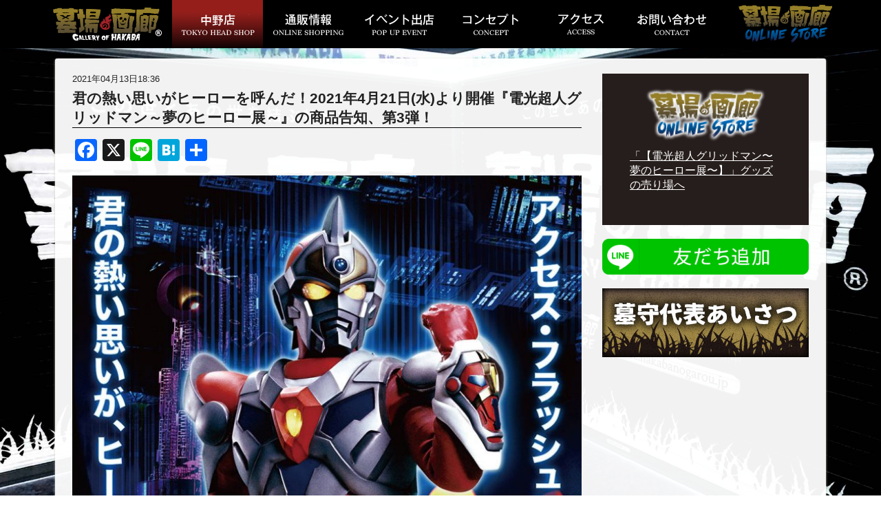

--- FILE ---
content_type: text/html; charset=UTF-8
request_url: https://hakabanogarou.jp/archives/17898
body_size: 53504
content:
<!DOCTYPE html>
<html lang="ja">
<head>
  <meta charset="UTF-8">
  <meta name="viewport" content="width=device-width,initial-scale=1">
  <meta http-equiv="X-UA-Compatible" content="ie=edge">
  <meta name="theme-color" content="#000000">
  
  <link rel="icon" href="https://hakabanogarou.jp/wp-content/themes/hakaba/images/icon/favicon.ico">
  <link rel="apple-touch-icon" sizes="180x180" href="https://hakabanogarou.jp/wp-content/themes/hakaba/images/icon/apple-touch-icon.png">

<meta name="description" content="この世とあの世を結ぶ特殊画廊。東京中野ブロードウェイとオンラインストアにて展開中！">
<meta name="keywords" content="画廊,中野ブロードウェイ,墓場の画廊,アートスペース,ギャラリー">

<!-- Google Tag Manager -->
<script>(function(w,d,s,l,i){w[l]=w[l]||[];w[l].push({'gtm.start':
new Date().getTime(),event:'gtm.js'});var f=d.getElementsByTagName(s)[0],
j=d.createElement(s),dl=l!='dataLayer'?'&l='+l:'';j.async=true;j.src=
'https://www.googletagmanager.com/gtm.js?id='+i+dl;f.parentNode.insertBefore(j,f);
})(window,document,'script','dataLayer','GTM-N34JFVP');</script>
<!-- End Google Tag Manager -->

  <link rel="stylesheet" href="https://hakabanogarou.jp/wp-content/themes/hakaba/css/reset.css">
  <link href="https://fonts.googleapis.com/css?family=Noto+Serif+JP:900&display=swap" rel="stylesheet">
  <link rel="stylesheet" href="https://hakabanogarou.jp/wp-content/themes/hakaba/css/style_hakaba.css?20240809-002">
  <!-- ogp & Twitter Card -->
  <meta property="og:description" content="特撮作品『電光超人グリッドマン』にスポットを当てた企画【電光超人グリッドマン～夢のヒーロー展～】を「墓場の画廊(東京・中野)」にて開催!!電光超人グリッドマンの展示を中心に『SSSS.GRIDMAN』">
<meta property="og:type" content="article">
<meta property="og:title" content="君の熱い思いがヒーローを呼んだ！2021年4月21日(水)より開催『電光超人グリッドマン～夢のヒーロー展～』の商品告知、第3弾！">
<meta property="og:url" content="https://hakabanogarou.jp/archives/17898">
<meta property="og:image" content="https://hakabanogarou.jp/wp-content/uploads/2021/04/a8eb7609f897828570c2282772d1565a-730x1024.jpg">
<meta property="og:site_name" content="墓場の画廊">
<meta property="og:locale" content="ja_JP" />

<meta name="twitter:card" content="summary_large_image">
<meta name="twitter:site" content="@hakaba_gallery">  <!-- /ogp & Twitter Card -->

  <script src="https://hakabanogarou.jp/wp-content/themes/hakaba/js/jquery.js"></script>
  <script>
    jQuery(document).ready(function($){

//      $("#hgSiteLogo")
      $("#hgNavi__logo a")
        .on("click",function(){
          $("#hgGnavi--sp").toggleClass("active");
          if( $("#hgNavi__ec--sp").css("display") != "none" ){
            return(false);
          }
        });
      $("#hgGnavi--sp__closer,#hgGnavi--sp__logo")
        .on("click",function(){
          $("#hgGnavi--sp").removeClass("active");
        });

    });
  </script>
  <title>君の熱い思いがヒーローを呼んだ！2021年4月21日(水)より開催『電光超人グリッドマン～夢のヒーロー展～』の商品告知、第3弾！ | 墓場の画廊</title>
<meta name='robots' content='max-image-preview:large' />
<link rel='dns-prefetch' href='//static.addtoany.com' />
<link rel='dns-prefetch' href='//challenges.cloudflare.com' />
<link rel="alternate" title="oEmbed (JSON)" type="application/json+oembed" href="https://hakabanogarou.jp/wp-json/oembed/1.0/embed?url=https%3A%2F%2Fhakabanogarou.jp%2Farchives%2F17898" />
<link rel="alternate" title="oEmbed (XML)" type="text/xml+oembed" href="https://hakabanogarou.jp/wp-json/oembed/1.0/embed?url=https%3A%2F%2Fhakabanogarou.jp%2Farchives%2F17898&#038;format=xml" />
<style id='wp-img-auto-sizes-contain-inline-css' type='text/css'>
img:is([sizes=auto i],[sizes^="auto," i]){contain-intrinsic-size:3000px 1500px}
/*# sourceURL=wp-img-auto-sizes-contain-inline-css */
</style>
<style id='wp-block-paragraph-inline-css' type='text/css'>
.is-small-text{font-size:.875em}.is-regular-text{font-size:1em}.is-large-text{font-size:2.25em}.is-larger-text{font-size:3em}.has-drop-cap:not(:focus):first-letter{float:left;font-size:8.4em;font-style:normal;font-weight:100;line-height:.68;margin:.05em .1em 0 0;text-transform:uppercase}body.rtl .has-drop-cap:not(:focus):first-letter{float:none;margin-left:.1em}p.has-drop-cap.has-background{overflow:hidden}:root :where(p.has-background){padding:1.25em 2.375em}:where(p.has-text-color:not(.has-link-color)) a{color:inherit}p.has-text-align-left[style*="writing-mode:vertical-lr"],p.has-text-align-right[style*="writing-mode:vertical-rl"]{rotate:180deg}
/*# sourceURL=https://hakabanogarou.jp/wp-includes/blocks/paragraph/style.min.css */
</style>
<style id='wp-emoji-styles-inline-css' type='text/css'>

	img.wp-smiley, img.emoji {
		display: inline !important;
		border: none !important;
		box-shadow: none !important;
		height: 1em !important;
		width: 1em !important;
		margin: 0 0.07em !important;
		vertical-align: -0.1em !important;
		background: none !important;
		padding: 0 !important;
	}
/*# sourceURL=wp-emoji-styles-inline-css */
</style>
<style id='wp-block-library-inline-css' type='text/css'>
:root{--wp-block-synced-color:#7a00df;--wp-block-synced-color--rgb:122,0,223;--wp-bound-block-color:var(--wp-block-synced-color);--wp-editor-canvas-background:#ddd;--wp-admin-theme-color:#007cba;--wp-admin-theme-color--rgb:0,124,186;--wp-admin-theme-color-darker-10:#006ba1;--wp-admin-theme-color-darker-10--rgb:0,107,160.5;--wp-admin-theme-color-darker-20:#005a87;--wp-admin-theme-color-darker-20--rgb:0,90,135;--wp-admin-border-width-focus:2px}@media (min-resolution:192dpi){:root{--wp-admin-border-width-focus:1.5px}}.wp-element-button{cursor:pointer}:root .has-very-light-gray-background-color{background-color:#eee}:root .has-very-dark-gray-background-color{background-color:#313131}:root .has-very-light-gray-color{color:#eee}:root .has-very-dark-gray-color{color:#313131}:root .has-vivid-green-cyan-to-vivid-cyan-blue-gradient-background{background:linear-gradient(135deg,#00d084,#0693e3)}:root .has-purple-crush-gradient-background{background:linear-gradient(135deg,#34e2e4,#4721fb 50%,#ab1dfe)}:root .has-hazy-dawn-gradient-background{background:linear-gradient(135deg,#faaca8,#dad0ec)}:root .has-subdued-olive-gradient-background{background:linear-gradient(135deg,#fafae1,#67a671)}:root .has-atomic-cream-gradient-background{background:linear-gradient(135deg,#fdd79a,#004a59)}:root .has-nightshade-gradient-background{background:linear-gradient(135deg,#330968,#31cdcf)}:root .has-midnight-gradient-background{background:linear-gradient(135deg,#020381,#2874fc)}:root{--wp--preset--font-size--normal:16px;--wp--preset--font-size--huge:42px}.has-regular-font-size{font-size:1em}.has-larger-font-size{font-size:2.625em}.has-normal-font-size{font-size:var(--wp--preset--font-size--normal)}.has-huge-font-size{font-size:var(--wp--preset--font-size--huge)}.has-text-align-center{text-align:center}.has-text-align-left{text-align:left}.has-text-align-right{text-align:right}.has-fit-text{white-space:nowrap!important}#end-resizable-editor-section{display:none}.aligncenter{clear:both}.items-justified-left{justify-content:flex-start}.items-justified-center{justify-content:center}.items-justified-right{justify-content:flex-end}.items-justified-space-between{justify-content:space-between}.screen-reader-text{border:0;clip-path:inset(50%);height:1px;margin:-1px;overflow:hidden;padding:0;position:absolute;width:1px;word-wrap:normal!important}.screen-reader-text:focus{background-color:#ddd;clip-path:none;color:#444;display:block;font-size:1em;height:auto;left:5px;line-height:normal;padding:15px 23px 14px;text-decoration:none;top:5px;width:auto;z-index:100000}html :where(.has-border-color){border-style:solid}html :where([style*=border-top-color]){border-top-style:solid}html :where([style*=border-right-color]){border-right-style:solid}html :where([style*=border-bottom-color]){border-bottom-style:solid}html :where([style*=border-left-color]){border-left-style:solid}html :where([style*=border-width]){border-style:solid}html :where([style*=border-top-width]){border-top-style:solid}html :where([style*=border-right-width]){border-right-style:solid}html :where([style*=border-bottom-width]){border-bottom-style:solid}html :where([style*=border-left-width]){border-left-style:solid}html :where(img[class*=wp-image-]){height:auto;max-width:100%}:where(figure){margin:0 0 1em}html :where(.is-position-sticky){--wp-admin--admin-bar--position-offset:var(--wp-admin--admin-bar--height,0px)}@media screen and (max-width:600px){html :where(.is-position-sticky){--wp-admin--admin-bar--position-offset:0px}}

/*# sourceURL=wp-block-library-inline-css */
</style><style id='global-styles-inline-css' type='text/css'>
:root{--wp--preset--aspect-ratio--square: 1;--wp--preset--aspect-ratio--4-3: 4/3;--wp--preset--aspect-ratio--3-4: 3/4;--wp--preset--aspect-ratio--3-2: 3/2;--wp--preset--aspect-ratio--2-3: 2/3;--wp--preset--aspect-ratio--16-9: 16/9;--wp--preset--aspect-ratio--9-16: 9/16;--wp--preset--color--black: #000000;--wp--preset--color--cyan-bluish-gray: #abb8c3;--wp--preset--color--white: #ffffff;--wp--preset--color--pale-pink: #f78da7;--wp--preset--color--vivid-red: #cf2e2e;--wp--preset--color--luminous-vivid-orange: #ff6900;--wp--preset--color--luminous-vivid-amber: #fcb900;--wp--preset--color--light-green-cyan: #7bdcb5;--wp--preset--color--vivid-green-cyan: #00d084;--wp--preset--color--pale-cyan-blue: #8ed1fc;--wp--preset--color--vivid-cyan-blue: #0693e3;--wp--preset--color--vivid-purple: #9b51e0;--wp--preset--gradient--vivid-cyan-blue-to-vivid-purple: linear-gradient(135deg,rgb(6,147,227) 0%,rgb(155,81,224) 100%);--wp--preset--gradient--light-green-cyan-to-vivid-green-cyan: linear-gradient(135deg,rgb(122,220,180) 0%,rgb(0,208,130) 100%);--wp--preset--gradient--luminous-vivid-amber-to-luminous-vivid-orange: linear-gradient(135deg,rgb(252,185,0) 0%,rgb(255,105,0) 100%);--wp--preset--gradient--luminous-vivid-orange-to-vivid-red: linear-gradient(135deg,rgb(255,105,0) 0%,rgb(207,46,46) 100%);--wp--preset--gradient--very-light-gray-to-cyan-bluish-gray: linear-gradient(135deg,rgb(238,238,238) 0%,rgb(169,184,195) 100%);--wp--preset--gradient--cool-to-warm-spectrum: linear-gradient(135deg,rgb(74,234,220) 0%,rgb(151,120,209) 20%,rgb(207,42,186) 40%,rgb(238,44,130) 60%,rgb(251,105,98) 80%,rgb(254,248,76) 100%);--wp--preset--gradient--blush-light-purple: linear-gradient(135deg,rgb(255,206,236) 0%,rgb(152,150,240) 100%);--wp--preset--gradient--blush-bordeaux: linear-gradient(135deg,rgb(254,205,165) 0%,rgb(254,45,45) 50%,rgb(107,0,62) 100%);--wp--preset--gradient--luminous-dusk: linear-gradient(135deg,rgb(255,203,112) 0%,rgb(199,81,192) 50%,rgb(65,88,208) 100%);--wp--preset--gradient--pale-ocean: linear-gradient(135deg,rgb(255,245,203) 0%,rgb(182,227,212) 50%,rgb(51,167,181) 100%);--wp--preset--gradient--electric-grass: linear-gradient(135deg,rgb(202,248,128) 0%,rgb(113,206,126) 100%);--wp--preset--gradient--midnight: linear-gradient(135deg,rgb(2,3,129) 0%,rgb(40,116,252) 100%);--wp--preset--font-size--small: 13px;--wp--preset--font-size--medium: 20px;--wp--preset--font-size--large: 36px;--wp--preset--font-size--x-large: 42px;--wp--preset--spacing--20: 0.44rem;--wp--preset--spacing--30: 0.67rem;--wp--preset--spacing--40: 1rem;--wp--preset--spacing--50: 1.5rem;--wp--preset--spacing--60: 2.25rem;--wp--preset--spacing--70: 3.38rem;--wp--preset--spacing--80: 5.06rem;--wp--preset--shadow--natural: 6px 6px 9px rgba(0, 0, 0, 0.2);--wp--preset--shadow--deep: 12px 12px 50px rgba(0, 0, 0, 0.4);--wp--preset--shadow--sharp: 6px 6px 0px rgba(0, 0, 0, 0.2);--wp--preset--shadow--outlined: 6px 6px 0px -3px rgb(255, 255, 255), 6px 6px rgb(0, 0, 0);--wp--preset--shadow--crisp: 6px 6px 0px rgb(0, 0, 0);}:where(.is-layout-flex){gap: 0.5em;}:where(.is-layout-grid){gap: 0.5em;}body .is-layout-flex{display: flex;}.is-layout-flex{flex-wrap: wrap;align-items: center;}.is-layout-flex > :is(*, div){margin: 0;}body .is-layout-grid{display: grid;}.is-layout-grid > :is(*, div){margin: 0;}:where(.wp-block-columns.is-layout-flex){gap: 2em;}:where(.wp-block-columns.is-layout-grid){gap: 2em;}:where(.wp-block-post-template.is-layout-flex){gap: 1.25em;}:where(.wp-block-post-template.is-layout-grid){gap: 1.25em;}.has-black-color{color: var(--wp--preset--color--black) !important;}.has-cyan-bluish-gray-color{color: var(--wp--preset--color--cyan-bluish-gray) !important;}.has-white-color{color: var(--wp--preset--color--white) !important;}.has-pale-pink-color{color: var(--wp--preset--color--pale-pink) !important;}.has-vivid-red-color{color: var(--wp--preset--color--vivid-red) !important;}.has-luminous-vivid-orange-color{color: var(--wp--preset--color--luminous-vivid-orange) !important;}.has-luminous-vivid-amber-color{color: var(--wp--preset--color--luminous-vivid-amber) !important;}.has-light-green-cyan-color{color: var(--wp--preset--color--light-green-cyan) !important;}.has-vivid-green-cyan-color{color: var(--wp--preset--color--vivid-green-cyan) !important;}.has-pale-cyan-blue-color{color: var(--wp--preset--color--pale-cyan-blue) !important;}.has-vivid-cyan-blue-color{color: var(--wp--preset--color--vivid-cyan-blue) !important;}.has-vivid-purple-color{color: var(--wp--preset--color--vivid-purple) !important;}.has-black-background-color{background-color: var(--wp--preset--color--black) !important;}.has-cyan-bluish-gray-background-color{background-color: var(--wp--preset--color--cyan-bluish-gray) !important;}.has-white-background-color{background-color: var(--wp--preset--color--white) !important;}.has-pale-pink-background-color{background-color: var(--wp--preset--color--pale-pink) !important;}.has-vivid-red-background-color{background-color: var(--wp--preset--color--vivid-red) !important;}.has-luminous-vivid-orange-background-color{background-color: var(--wp--preset--color--luminous-vivid-orange) !important;}.has-luminous-vivid-amber-background-color{background-color: var(--wp--preset--color--luminous-vivid-amber) !important;}.has-light-green-cyan-background-color{background-color: var(--wp--preset--color--light-green-cyan) !important;}.has-vivid-green-cyan-background-color{background-color: var(--wp--preset--color--vivid-green-cyan) !important;}.has-pale-cyan-blue-background-color{background-color: var(--wp--preset--color--pale-cyan-blue) !important;}.has-vivid-cyan-blue-background-color{background-color: var(--wp--preset--color--vivid-cyan-blue) !important;}.has-vivid-purple-background-color{background-color: var(--wp--preset--color--vivid-purple) !important;}.has-black-border-color{border-color: var(--wp--preset--color--black) !important;}.has-cyan-bluish-gray-border-color{border-color: var(--wp--preset--color--cyan-bluish-gray) !important;}.has-white-border-color{border-color: var(--wp--preset--color--white) !important;}.has-pale-pink-border-color{border-color: var(--wp--preset--color--pale-pink) !important;}.has-vivid-red-border-color{border-color: var(--wp--preset--color--vivid-red) !important;}.has-luminous-vivid-orange-border-color{border-color: var(--wp--preset--color--luminous-vivid-orange) !important;}.has-luminous-vivid-amber-border-color{border-color: var(--wp--preset--color--luminous-vivid-amber) !important;}.has-light-green-cyan-border-color{border-color: var(--wp--preset--color--light-green-cyan) !important;}.has-vivid-green-cyan-border-color{border-color: var(--wp--preset--color--vivid-green-cyan) !important;}.has-pale-cyan-blue-border-color{border-color: var(--wp--preset--color--pale-cyan-blue) !important;}.has-vivid-cyan-blue-border-color{border-color: var(--wp--preset--color--vivid-cyan-blue) !important;}.has-vivid-purple-border-color{border-color: var(--wp--preset--color--vivid-purple) !important;}.has-vivid-cyan-blue-to-vivid-purple-gradient-background{background: var(--wp--preset--gradient--vivid-cyan-blue-to-vivid-purple) !important;}.has-light-green-cyan-to-vivid-green-cyan-gradient-background{background: var(--wp--preset--gradient--light-green-cyan-to-vivid-green-cyan) !important;}.has-luminous-vivid-amber-to-luminous-vivid-orange-gradient-background{background: var(--wp--preset--gradient--luminous-vivid-amber-to-luminous-vivid-orange) !important;}.has-luminous-vivid-orange-to-vivid-red-gradient-background{background: var(--wp--preset--gradient--luminous-vivid-orange-to-vivid-red) !important;}.has-very-light-gray-to-cyan-bluish-gray-gradient-background{background: var(--wp--preset--gradient--very-light-gray-to-cyan-bluish-gray) !important;}.has-cool-to-warm-spectrum-gradient-background{background: var(--wp--preset--gradient--cool-to-warm-spectrum) !important;}.has-blush-light-purple-gradient-background{background: var(--wp--preset--gradient--blush-light-purple) !important;}.has-blush-bordeaux-gradient-background{background: var(--wp--preset--gradient--blush-bordeaux) !important;}.has-luminous-dusk-gradient-background{background: var(--wp--preset--gradient--luminous-dusk) !important;}.has-pale-ocean-gradient-background{background: var(--wp--preset--gradient--pale-ocean) !important;}.has-electric-grass-gradient-background{background: var(--wp--preset--gradient--electric-grass) !important;}.has-midnight-gradient-background{background: var(--wp--preset--gradient--midnight) !important;}.has-small-font-size{font-size: var(--wp--preset--font-size--small) !important;}.has-medium-font-size{font-size: var(--wp--preset--font-size--medium) !important;}.has-large-font-size{font-size: var(--wp--preset--font-size--large) !important;}.has-x-large-font-size{font-size: var(--wp--preset--font-size--x-large) !important;}
/*# sourceURL=global-styles-inline-css */
</style>

<style id='classic-theme-styles-inline-css' type='text/css'>
/*! This file is auto-generated */
.wp-block-button__link{color:#fff;background-color:#32373c;border-radius:9999px;box-shadow:none;text-decoration:none;padding:calc(.667em + 2px) calc(1.333em + 2px);font-size:1.125em}.wp-block-file__button{background:#32373c;color:#fff;text-decoration:none}
/*# sourceURL=/wp-includes/css/classic-themes.min.css */
</style>
<link rel='stylesheet' id='contact-form-7-css' href='https://hakabanogarou.jp/wp-content/plugins/contact-form-7/includes/css/styles.css?ver=6.1.4' type='text/css' media='all' />
<link rel='stylesheet' id='hg-blockeditor-block-dl-01-style-css' href='https://hakabanogarou.jp/wp-content/themes/hakaba/blocks/dl-01.css?ver=6.9' type='text/css' media='all' />
<link rel='stylesheet' id='addtoany-css' href='https://hakabanogarou.jp/wp-content/plugins/add-to-any/addtoany.min.css?ver=1.16' type='text/css' media='all' />
<script type="text/javascript" id="addtoany-core-js-before">
/* <![CDATA[ */
window.a2a_config=window.a2a_config||{};a2a_config.callbacks=[];a2a_config.overlays=[];a2a_config.templates={};a2a_localize = {
	Share: "共有",
	Save: "ブックマーク",
	Subscribe: "購読",
	Email: "メール",
	Bookmark: "ブックマーク",
	ShowAll: "すべて表示する",
	ShowLess: "小さく表示する",
	FindServices: "サービスを探す",
	FindAnyServiceToAddTo: "追加するサービスを今すぐ探す",
	PoweredBy: "Powered by",
	ShareViaEmail: "メールでシェアする",
	SubscribeViaEmail: "メールで購読する",
	BookmarkInYourBrowser: "ブラウザにブックマーク",
	BookmarkInstructions: "このページをブックマークするには、 Ctrl+D または \u2318+D を押下。",
	AddToYourFavorites: "お気に入りに追加",
	SendFromWebOrProgram: "任意のメールアドレスまたはメールプログラムから送信",
	EmailProgram: "メールプログラム",
	More: "詳細&#8230;",
	ThanksForSharing: "共有ありがとうございます !",
	ThanksForFollowing: "フォローありがとうございます !"
};


//# sourceURL=addtoany-core-js-before
/* ]]> */
</script>
<script type="text/javascript" defer src="https://static.addtoany.com/menu/page.js" id="addtoany-core-js"></script>
<script type="text/javascript" src="https://hakabanogarou.jp/wp-includes/js/jquery/jquery.min.js?ver=3.7.1" id="jquery-core-js"></script>
<script type="text/javascript" src="https://hakabanogarou.jp/wp-includes/js/jquery/jquery-migrate.min.js?ver=3.4.1" id="jquery-migrate-js"></script>
<script type="text/javascript" defer src="https://hakabanogarou.jp/wp-content/plugins/add-to-any/addtoany.min.js?ver=1.1" id="addtoany-jquery-js"></script>
<link rel="https://api.w.org/" href="https://hakabanogarou.jp/wp-json/" /><link rel="alternate" title="JSON" type="application/json" href="https://hakabanogarou.jp/wp-json/wp/v2/posts/17898" /><link rel="EditURI" type="application/rsd+xml" title="RSD" href="https://hakabanogarou.jp/xmlrpc.php?rsd" />
<meta name="generator" content="WordPress 6.9" />
<link rel="canonical" href="https://hakabanogarou.jp/archives/17898" />
<link rel='shortlink' href='https://hakabanogarou.jp/?p=17898' />
</head>
<body>
  <!-- Google Tag Manager (noscript) -->
  <noscript><iframe src="https://www.googletagmanager.com/ns.html?id=GTM-N34JFVP" height="0" width="0" style="display:none;visibility:hidden"></iframe></noscript>
  <!-- End Google Tag Manager (noscript) -->

  <header><!-- header -->
    <div id="hgNavi">
      <h1 id="hgNavi__logo">
        <a href="/"><img src="https://hakabanogarou.jp/wp-content/themes/hakaba/images/logo-hakabanogarou-158x48.png" alt="墓場の画廊"></a>
      </h1>
      <nav id="hgNavi__list"><a href="/nakano" class="active" onclick="ga('send','event','hg_navigation','click','gnav_nakano', 1);"><img src="https://hakabanogarou.jp/wp-content/themes/hakaba/images/gnavi-nakano-107x31-20220518.png" alt="墓場の画廊中野"></a><a href="/onlineshopping" class="" onclick="ga('send','event','hg_navigation','click','gnav_omlinestore', 1);"><img src="https://hakabanogarou.jp/wp-content/themes/hakaba/images/gnavi-onlineshopping-103x31..png" alt="墓場の画廊 ONLNE STORE"></a><a href="/popup" class="" onclick="ga('send','event','hg_navigation','click','gnav_event', 1);"><img src="https://hakabanogarou.jp/wp-content/themes/hakaba/images/gnavi-popup-101x31.png" alt="イベント出店"></a><a href="/concept" class="" onclick="ga('send','event','hg_navigation','click','gnav_concept', 1);"><img src="https://hakabanogarou.jp/wp-content/themes/hakaba/images/gnavi-concept-81x31.png" alt="コンセプト"></a><a href="/access" class="" onclick="ga('send','event','hg_navigation','click','gnav_access', 1);"><img src="https://hakabanogarou.jp/wp-content/themes/hakaba/images/gnavi-access-66x30.png" alt="店舗へのアクセス"></a><a href="/contact" class="" onclick="ga('send','event','hg_navigation','click','gnav_contact', 1);"><img src="https://hakabanogarou.jp/wp-content/themes/hakaba/images/gnavi-contact-100x31.png" alt="墓場の画廊お問い合わせ"></a></nav>
      <div id="hgNavi__ec">
        <a href="https://store.hakabanogarou.jp/?utm_source=hakabanogaroujp&utm_medium=header&utm_campaign=fromhg" target="_blank">
          <div id="hgNavi__ec__image"><img src="https://hakabanogarou.jp/wp-content/themes/hakaba/images/logo-onlinestore-148x67.png" alt="墓場の画廊 ONLINE STORE"></div>
          <div id="hgNavi__ec__image--active"><img src="https://hakabanogarou.jp/wp-content/themes/hakaba/images/logo-onlinestore-active-148x67.png" alt="墓場の画廊 ONLINE STORE"></div>
        </a>
      </div>
      <div id="hgNavi__ec--sp">
        <a href="https://store.hakabanogarou.jp/?utm_source=hakabanogaroujp&utm_medium=header&utm_campaign=fromhg" target="_blank">
          <div>通信販売はコチラ</div>
          <img src="https://hakabanogarou.jp/wp-content/themes/hakaba/images/onlinestore-226x55.png" alt="墓場の画廊 ONLINE STORE">
        </a>
      </div>
    </div>
    <div id="hgGnavi--sp">
      <img src="https://hakabanogarou.jp/wp-content/themes/hakaba/images/logo-hakabanogarou-158x48.png" alt="墓場の画廊" id="hgGnavi--sp__logo">
      <div id="hgGnavi--sp__nav">
        <div><a href="https://hakabanogarou.jp"><span class="hgGnavi--sp__nav__disc"></span>墓場の画廊トップページ</a></div>
        <div><a href="https://hakabanogarou.jp/nakano/"><span class="hgGnavi--sp__nav__disc"></span>墓場の画廊 中野店情報</a></div>
        <div><a href="https://hakabanogarou.jp/onlineshopping/"><span class="hgGnavi--sp__nav__disc"></span>通販情報</a></div>
        <div><a href="https://hakabanogarou.jp/popup/"><span class="hgGnavi--sp__nav__disc"></span>イベント出店情報</a></div>
        <div><a href="https://hakabanogarou.jp/concept/"><span class="hgGnavi--sp__nav__disc"></span>コンセプト</a></div>
        <div><a href="https://hakabanogarou.jp/access/"><span class="hgGnavi--sp__nav__disc"></span>アクセス</a></div>
        <div><a href="https://hakabanogarou.jp/contact/"><span class="hgGnavi--sp__nav__disc"></span>お問い合わせ</a></div>
        <div><a href="https://store.hakabanogarou.jp/?utm_source=hakabanogaroujp&utm_medium=drawer&utm_campaign=fromhg" target="_blank"><span class="hgGnavi--sp__nav__disc"></span>墓場の画廊 ONLINE STORE</a></div>
      </div>
      <div id="hgGnavi--sp__closer">
        <div id="hgGnavi--sp__closer__fire"></div>
      </div>
      <div id="hgGnavi--sp__fire"></div>
    </div>
  </header><!-- /header -->

<div class="contentBg">
    <div class="wrapper clearfix">
        <main><!-- main -->
            <div class="mainColum">
                <div class="postMeta">
                    <p>2021年04月13日18:36</p>
                </div>
                <div class="postTitle">
                    <h2>君の熱い思いがヒーローを呼んだ！2021年4月21日(水)より開催『電光超人グリッドマン～夢のヒーロー展～』の商品告知、第3弾！</h2>
                </div>
                <div class="postContents">
                    <div class="addtoany_share_save_container addtoany_content addtoany_content_top"><div class="a2a_kit a2a_kit_size_32 addtoany_list" data-a2a-url="https://hakabanogarou.jp/archives/17898" data-a2a-title="君の熱い思いがヒーローを呼んだ！2021年4月21日(水)より開催『電光超人グリッドマン～夢のヒーロー展～』の商品告知、第3弾！"><a class="a2a_button_facebook" href="https://www.addtoany.com/add_to/facebook?linkurl=https%3A%2F%2Fhakabanogarou.jp%2Farchives%2F17898&amp;linkname=%E5%90%9B%E3%81%AE%E7%86%B1%E3%81%84%E6%80%9D%E3%81%84%E3%81%8C%E3%83%92%E3%83%BC%E3%83%AD%E3%83%BC%E3%82%92%E5%91%BC%E3%82%93%E3%81%A0%EF%BC%812021%E5%B9%B44%E6%9C%8821%E6%97%A5%28%E6%B0%B4%29%E3%82%88%E3%82%8A%E9%96%8B%E5%82%AC%E3%80%8E%E9%9B%BB%E5%85%89%E8%B6%85%E4%BA%BA%E3%82%B0%E3%83%AA%E3%83%83%E3%83%89%E3%83%9E%E3%83%B3%EF%BD%9E%E5%A4%A2%E3%81%AE%E3%83%92%E3%83%BC%E3%83%AD%E3%83%BC%E5%B1%95%EF%BD%9E%E3%80%8F%E3%81%AE%E5%95%86%E5%93%81%E5%91%8A%E7%9F%A5%E3%80%81%E7%AC%AC3%E5%BC%BE%EF%BC%81" title="Facebook" rel="nofollow noopener" target="_blank"></a><a class="a2a_button_x" href="https://www.addtoany.com/add_to/x?linkurl=https%3A%2F%2Fhakabanogarou.jp%2Farchives%2F17898&amp;linkname=%E5%90%9B%E3%81%AE%E7%86%B1%E3%81%84%E6%80%9D%E3%81%84%E3%81%8C%E3%83%92%E3%83%BC%E3%83%AD%E3%83%BC%E3%82%92%E5%91%BC%E3%82%93%E3%81%A0%EF%BC%812021%E5%B9%B44%E6%9C%8821%E6%97%A5%28%E6%B0%B4%29%E3%82%88%E3%82%8A%E9%96%8B%E5%82%AC%E3%80%8E%E9%9B%BB%E5%85%89%E8%B6%85%E4%BA%BA%E3%82%B0%E3%83%AA%E3%83%83%E3%83%89%E3%83%9E%E3%83%B3%EF%BD%9E%E5%A4%A2%E3%81%AE%E3%83%92%E3%83%BC%E3%83%AD%E3%83%BC%E5%B1%95%EF%BD%9E%E3%80%8F%E3%81%AE%E5%95%86%E5%93%81%E5%91%8A%E7%9F%A5%E3%80%81%E7%AC%AC3%E5%BC%BE%EF%BC%81" title="X" rel="nofollow noopener" target="_blank"></a><a class="a2a_button_line" href="https://www.addtoany.com/add_to/line?linkurl=https%3A%2F%2Fhakabanogarou.jp%2Farchives%2F17898&amp;linkname=%E5%90%9B%E3%81%AE%E7%86%B1%E3%81%84%E6%80%9D%E3%81%84%E3%81%8C%E3%83%92%E3%83%BC%E3%83%AD%E3%83%BC%E3%82%92%E5%91%BC%E3%82%93%E3%81%A0%EF%BC%812021%E5%B9%B44%E6%9C%8821%E6%97%A5%28%E6%B0%B4%29%E3%82%88%E3%82%8A%E9%96%8B%E5%82%AC%E3%80%8E%E9%9B%BB%E5%85%89%E8%B6%85%E4%BA%BA%E3%82%B0%E3%83%AA%E3%83%83%E3%83%89%E3%83%9E%E3%83%B3%EF%BD%9E%E5%A4%A2%E3%81%AE%E3%83%92%E3%83%BC%E3%83%AD%E3%83%BC%E5%B1%95%EF%BD%9E%E3%80%8F%E3%81%AE%E5%95%86%E5%93%81%E5%91%8A%E7%9F%A5%E3%80%81%E7%AC%AC3%E5%BC%BE%EF%BC%81" title="Line" rel="nofollow noopener" target="_blank"></a><a class="a2a_button_hatena" href="https://www.addtoany.com/add_to/hatena?linkurl=https%3A%2F%2Fhakabanogarou.jp%2Farchives%2F17898&amp;linkname=%E5%90%9B%E3%81%AE%E7%86%B1%E3%81%84%E6%80%9D%E3%81%84%E3%81%8C%E3%83%92%E3%83%BC%E3%83%AD%E3%83%BC%E3%82%92%E5%91%BC%E3%82%93%E3%81%A0%EF%BC%812021%E5%B9%B44%E6%9C%8821%E6%97%A5%28%E6%B0%B4%29%E3%82%88%E3%82%8A%E9%96%8B%E5%82%AC%E3%80%8E%E9%9B%BB%E5%85%89%E8%B6%85%E4%BA%BA%E3%82%B0%E3%83%AA%E3%83%83%E3%83%89%E3%83%9E%E3%83%B3%EF%BD%9E%E5%A4%A2%E3%81%AE%E3%83%92%E3%83%BC%E3%83%AD%E3%83%BC%E5%B1%95%EF%BD%9E%E3%80%8F%E3%81%AE%E5%95%86%E5%93%81%E5%91%8A%E7%9F%A5%E3%80%81%E7%AC%AC3%E5%BC%BE%EF%BC%81" title="Hatena" rel="nofollow noopener" target="_blank"></a><a class="a2a_dd addtoany_share_save addtoany_share" href="https://www.addtoany.com/share"></a></div></div>
<img decoding="async" src="https://hakabanogarou.jp/wp-content/uploads/2021/04/a8eb7609f897828570c2282772d1565a-730x1024.jpg" alt="" class="wp-image-17656" width="100%" srcset="https://hakabanogarou.jp/wp-content/uploads/2021/04/a8eb7609f897828570c2282772d1565a-730x1024.jpg 730w, https://hakabanogarou.jp/wp-content/uploads/2021/04/a8eb7609f897828570c2282772d1565a-214x300.jpg 214w, https://hakabanogarou.jp/wp-content/uploads/2021/04/a8eb7609f897828570c2282772d1565a-768x1077.jpg 768w, https://hakabanogarou.jp/wp-content/uploads/2021/04/a8eb7609f897828570c2282772d1565a.jpg 1000w" sizes="(max-width: 730px) 100vw, 730px" />



<p>特撮作品『電光超人グリッドマン』にスポットを当てた企画【電光超人グリッドマン～夢のヒーロー展～】を「墓場の画廊(東京・中野)」にて開催!!<br>電光超人グリッドマンの展示を中心に『SSSS.GRIDMAN』や、4月から放送開始となった完全新作アニメーション『SSSS.DYNAZENON』の商品コーナーも展開！<br>2021年4月21日(水)12:00～2021年5月9日(日)までの期間限定開催！オンラインストアでは同期間、受注販売を致します。もちろん素敵な購入特典をご用意！</p>



<p>イベントに登場する新商品紹介第3弾！<br>まずはアクセプターとアシスト・ウェポンのキーホルダー！そしてグリッドマン＆ダイナドラゴン、カーンデジファー＆ゴッドゼノン、サンダーグリッドマン、キンググリッドマンの並べて飾って楽しいアクリルフィギュア！さらに、ブラインド缶バッジが登場!!</p>



<img decoding="async" src="https://hakabanogarou.jp/wp-content/uploads/2021/04/2779fccc61906cef7cac753d5afb4227.jpg" alt="" class="wp-image-17904" width="100%" srcset="https://hakabanogarou.jp/wp-content/uploads/2021/04/2779fccc61906cef7cac753d5afb4227.jpg 1000w, https://hakabanogarou.jp/wp-content/uploads/2021/04/2779fccc61906cef7cac753d5afb4227-300x300.jpg 300w, https://hakabanogarou.jp/wp-content/uploads/2021/04/2779fccc61906cef7cac753d5afb4227-150x150.jpg 150w, https://hakabanogarou.jp/wp-content/uploads/2021/04/2779fccc61906cef7cac753d5afb4227-768x768.jpg 768w" sizes="(max-width: 1000px) 100vw, 1000px" />



<p>アクリルキーホルダー4種／各770円(税込)<br>サイズ：約70mm角<br>ツインドリラー、サンダージェット、ゴッドタンク、アクセプターの4種からなるアクリルキーホルダー！</p>



<img decoding="async" src="https://hakabanogarou.jp/wp-content/uploads/2021/04/ac409da322fd9ee61d883e392335eed9-scaled.jpg" alt="" class="wp-image-17909" width="100%" srcset="https://hakabanogarou.jp/wp-content/uploads/2021/04/ac409da322fd9ee61d883e392335eed9-scaled.jpg 859w, https://hakabanogarou.jp/wp-content/uploads/2021/04/ac409da322fd9ee61d883e392335eed9-101x300.jpg 101w, https://hakabanogarou.jp/wp-content/uploads/2021/04/ac409da322fd9ee61d883e392335eed9-344x1024.jpg 344w, https://hakabanogarou.jp/wp-content/uploads/2021/04/ac409da322fd9ee61d883e392335eed9-768x2289.jpg 768w, https://hakabanogarou.jp/wp-content/uploads/2021/04/ac409da322fd9ee61d883e392335eed9-515x1536.jpg 515w, https://hakabanogarou.jp/wp-content/uploads/2021/04/ac409da322fd9ee61d883e392335eed9-687x2048.jpg 687w" sizes="(max-width: 859px) 100vw, 859px" />



<p>グリッドマン＆ダイナドラゴンアクリルフィギュア／1,980円(税込)<br>カーンデジファー＆ゴッドゼノンアクリルフィギュア／1,980円(税込)<br>サイズ：200mm×148mm</p>



<p>サンダーグリッドマンアクリルフィギュア／1,320円(税込)<br>キンググリッドマンアクリルフィギュア／1,320円(税込)<br>サイズ：155mm×148mm</p>



<p></p>



<img decoding="async" src="https://hakabanogarou.jp/wp-content/uploads/2021/04/bb936236401cb8eab253519df9873073.jpg" alt="" class="wp-image-17908" width="100%" srcset="https://hakabanogarou.jp/wp-content/uploads/2021/04/bb936236401cb8eab253519df9873073.jpg 1000w, https://hakabanogarou.jp/wp-content/uploads/2021/04/bb936236401cb8eab253519df9873073-204x300.jpg 204w, https://hakabanogarou.jp/wp-content/uploads/2021/04/bb936236401cb8eab253519df9873073-696x1024.jpg 696w, https://hakabanogarou.jp/wp-content/uploads/2021/04/bb936236401cb8eab253519df9873073-768x1130.jpg 768w" sizes="(max-width: 1000px) 100vw, 1000px" />



<p>電光超人グリッドマン ブラインド缶バッジ(全15種)／各300円(税込)<br>サイズ：直径57mm</p>



<p>この後もまだまだ熱い新商品が登場します！次回の発表をお楽しみに！</p>
<div class="hgEventInfo"><h4 class="hgEventInfo__header">【電光超人グリッドマン〜夢のヒーロー展〜】</h4><table class="hgEventInfo__data"><tr><th><span class="hgEventInfo__dt">期間</span></th><td>2021年4月21日(水) ～ 5月9日(日)</td></tr><tr><th><span class="hgEventInfo__dt">時間</span></th><td>平日12:00～20:00（土日祝11:00～20:00）</td></tr><tr><th><span class="hgEventInfo__dt">会場</span></th><td>墓場の画廊（中野本店）/墓場の画廊ONLINE STORE</td></tr><tr><th><span class="hgEventInfo__dt">所在地</span></th><td>東京都中野区中野5-52-15中野ブロードウェイ3F</td></tr><tr><th><span class="hgEventInfo__dt">入場料</span></th><td>無料</td></tr><tr><th><span class="hgEventInfo__dt">主催</span></th><td>株式会社CRAZY BUMP</td></tr></table><div class="hgEventInfo__relatedPosts"><div class="hgEventInfo__relatedPosts__header">関連記事</div><ul class="hgEventInfo__relatedPosts"><li><a href="https://hakabanogarou.jp/archives/18510">【電光超人グリッドマン～夢のヒーロー展～】終了！ありがとうございました!!</a></li><li><a href="https://hakabanogarou.jp/archives/18385">現在開催中の【電光超人グリッドマン～夢のヒーロー展～】商品追加情報!!墓場の画廊(中野店)に『SSSS.GRIDMAN』のグッズが続々と登場！</a></li><li><a href="https://hakabanogarou.jp/archives/18222">『電光超人グリッドマン〜夢のヒーロー展〜』商品情報!!SSSS.GRIDMAN商品、SSSS.DYNAZENONも発売中！</a></li><li><a href="https://hakabanogarou.jp/archives/18148">君の熱い思いがヒーローを呼んだ！『電光超人グリッドマン〜夢のヒーロー展〜』本日スタート!!</a></li><li><a href="https://hakabanogarou.jp/archives/18110">君の熱い思いがヒーローを呼んだ！2021年4月21日(水)より開催『電光超人グリッドマン〜夢のヒーロー展〜』の商品告知、第7弾！</a></li><li><a href="https://hakabanogarou.jp/archives/18079">君の熱い思いがヒーローを呼んだ！2021年4月21日(水)より開催『電光超人グリッドマン〜夢のヒーロー展〜』の商品告知、第6弾！</a></li><li><a href="https://hakabanogarou.jp/archives/18003">君の熱い思いがヒーローを呼んだ！2021年4月21日(水)より開催『電光超人グリッドマン〜夢のヒーロー展〜』の商品告知、第5弾！</a></li><li><a href="https://hakabanogarou.jp/archives/17933">君の熱い思いがヒーローを呼んだ！2021年4月21日(水)より開催『電光超人グリッドマン〜夢のヒーロー展〜』の商品告知、第4弾！</a></li><li><a href="https://hakabanogarou.jp/archives/17814">君の熱い思いがヒーローを呼んだ！2021年4月21日(水)より開催『電光超人グリッドマン〜夢のヒーロー展〜』の商品告知、第2弾！</a></li></ul></div></div><div class="addtoany_share_save_container addtoany_content addtoany_content_bottom"><div class="a2a_kit a2a_kit_size_32 addtoany_list" data-a2a-url="https://hakabanogarou.jp/archives/17898" data-a2a-title="君の熱い思いがヒーローを呼んだ！2021年4月21日(水)より開催『電光超人グリッドマン～夢のヒーロー展～』の商品告知、第3弾！"><a class="a2a_button_facebook" href="https://www.addtoany.com/add_to/facebook?linkurl=https%3A%2F%2Fhakabanogarou.jp%2Farchives%2F17898&amp;linkname=%E5%90%9B%E3%81%AE%E7%86%B1%E3%81%84%E6%80%9D%E3%81%84%E3%81%8C%E3%83%92%E3%83%BC%E3%83%AD%E3%83%BC%E3%82%92%E5%91%BC%E3%82%93%E3%81%A0%EF%BC%812021%E5%B9%B44%E6%9C%8821%E6%97%A5%28%E6%B0%B4%29%E3%82%88%E3%82%8A%E9%96%8B%E5%82%AC%E3%80%8E%E9%9B%BB%E5%85%89%E8%B6%85%E4%BA%BA%E3%82%B0%E3%83%AA%E3%83%83%E3%83%89%E3%83%9E%E3%83%B3%EF%BD%9E%E5%A4%A2%E3%81%AE%E3%83%92%E3%83%BC%E3%83%AD%E3%83%BC%E5%B1%95%EF%BD%9E%E3%80%8F%E3%81%AE%E5%95%86%E5%93%81%E5%91%8A%E7%9F%A5%E3%80%81%E7%AC%AC3%E5%BC%BE%EF%BC%81" title="Facebook" rel="nofollow noopener" target="_blank"></a><a class="a2a_button_x" href="https://www.addtoany.com/add_to/x?linkurl=https%3A%2F%2Fhakabanogarou.jp%2Farchives%2F17898&amp;linkname=%E5%90%9B%E3%81%AE%E7%86%B1%E3%81%84%E6%80%9D%E3%81%84%E3%81%8C%E3%83%92%E3%83%BC%E3%83%AD%E3%83%BC%E3%82%92%E5%91%BC%E3%82%93%E3%81%A0%EF%BC%812021%E5%B9%B44%E6%9C%8821%E6%97%A5%28%E6%B0%B4%29%E3%82%88%E3%82%8A%E9%96%8B%E5%82%AC%E3%80%8E%E9%9B%BB%E5%85%89%E8%B6%85%E4%BA%BA%E3%82%B0%E3%83%AA%E3%83%83%E3%83%89%E3%83%9E%E3%83%B3%EF%BD%9E%E5%A4%A2%E3%81%AE%E3%83%92%E3%83%BC%E3%83%AD%E3%83%BC%E5%B1%95%EF%BD%9E%E3%80%8F%E3%81%AE%E5%95%86%E5%93%81%E5%91%8A%E7%9F%A5%E3%80%81%E7%AC%AC3%E5%BC%BE%EF%BC%81" title="X" rel="nofollow noopener" target="_blank"></a><a class="a2a_button_line" href="https://www.addtoany.com/add_to/line?linkurl=https%3A%2F%2Fhakabanogarou.jp%2Farchives%2F17898&amp;linkname=%E5%90%9B%E3%81%AE%E7%86%B1%E3%81%84%E6%80%9D%E3%81%84%E3%81%8C%E3%83%92%E3%83%BC%E3%83%AD%E3%83%BC%E3%82%92%E5%91%BC%E3%82%93%E3%81%A0%EF%BC%812021%E5%B9%B44%E6%9C%8821%E6%97%A5%28%E6%B0%B4%29%E3%82%88%E3%82%8A%E9%96%8B%E5%82%AC%E3%80%8E%E9%9B%BB%E5%85%89%E8%B6%85%E4%BA%BA%E3%82%B0%E3%83%AA%E3%83%83%E3%83%89%E3%83%9E%E3%83%B3%EF%BD%9E%E5%A4%A2%E3%81%AE%E3%83%92%E3%83%BC%E3%83%AD%E3%83%BC%E5%B1%95%EF%BD%9E%E3%80%8F%E3%81%AE%E5%95%86%E5%93%81%E5%91%8A%E7%9F%A5%E3%80%81%E7%AC%AC3%E5%BC%BE%EF%BC%81" title="Line" rel="nofollow noopener" target="_blank"></a><a class="a2a_button_hatena" href="https://www.addtoany.com/add_to/hatena?linkurl=https%3A%2F%2Fhakabanogarou.jp%2Farchives%2F17898&amp;linkname=%E5%90%9B%E3%81%AE%E7%86%B1%E3%81%84%E6%80%9D%E3%81%84%E3%81%8C%E3%83%92%E3%83%BC%E3%83%AD%E3%83%BC%E3%82%92%E5%91%BC%E3%82%93%E3%81%A0%EF%BC%812021%E5%B9%B44%E6%9C%8821%E6%97%A5%28%E6%B0%B4%29%E3%82%88%E3%82%8A%E9%96%8B%E5%82%AC%E3%80%8E%E9%9B%BB%E5%85%89%E8%B6%85%E4%BA%BA%E3%82%B0%E3%83%AA%E3%83%83%E3%83%89%E3%83%9E%E3%83%B3%EF%BD%9E%E5%A4%A2%E3%81%AE%E3%83%92%E3%83%BC%E3%83%AD%E3%83%BC%E5%B1%95%EF%BD%9E%E3%80%8F%E3%81%AE%E5%95%86%E5%93%81%E5%91%8A%E7%9F%A5%E3%80%81%E7%AC%AC3%E5%BC%BE%EF%BC%81" title="Hatena" rel="nofollow noopener" target="_blank"></a><a class="a2a_dd addtoany_share_save addtoany_share" href="https://www.addtoany.com/share"></a></div></div>                    <div class="hgBlock--ecLink">
                        <a href="https://store.hakabanogarou.jp/view/category/ct454?utm_source=hakabanogaroujp&utm_medium=single&utm_campaign=fromhg" target="_blank">
                            <div class="hgBlock--ecLink__container">
                                <div class="hgBlock--ecLink__event_title">「【電光超人グリッドマン〜夢のヒーロー展〜】」グッズの<span class="hgNowrap">売り場へ</span></div>
                            </div>
                        </a>
                    </div>
                </div>
                <div class="postFooter">
                    <div class="postFooter__prev"><a href="https://hakabanogarou.jp/archives/17859" rel="prev">★通販情報★春のスマホケースまつり終了致しました！有難うございました！</a></div>                    <div class="postFooter__next"><a href="https://hakabanogarou.jp/archives/17933" rel="next">君の熱い思いがヒーローを呼んだ！2021年4月21日(水)より開催『電光超人グリッドマン〜夢のヒーロー展〜』の商品告知、第4弾！</a></div>                </div>
            </div>
        </main><!-- /main -->
        <aside><!-- sidebar -->
    <div class="hgBlock--ecLink--pc"><a href="https://store.hakabanogarou.jp/view/category/ct454?utm_source=hakabanogaroujp&utm_medium=single&utm_campaign=fromhg"><div class="hgBlock--ecLink--pc__logo"><img src="https://hakabanogarou.jp/wp-content/themes/hakaba/images/logo-onlinestore-active-148x67.png"></div>「【電光超人グリッドマン〜夢のヒーロー展〜】」グッズの売り場へ</a></div>        <div class="hgSideBlock hgLineBanner">
        <a href="https://lin.ee/t5fOv2U" target="_blank"><img src="https://hakabanogarou.jp/wp-content/themes/hakaba/images/line-345x60.png"></a>
    </div>    <div class="hgSideBlock">
        <a href="?page_id=2"><img src="https://hakabanogarou.jp/wp-content/themes/hakaba/images/banner/concept_banner.jpg" alt=""></a>
    </div>

    <div class="hgSideBlock cal_wrapper">
        <div class="googlecal">
            <iframe src="https://calendar.google.com/calendar/b/2/embed?showTitle=0&amp;showPrint=0&amp;showTabs=0&amp;showCalendars=0&amp;showTz=0&amp;height=400&amp;wkst=1&amp;bgcolor=%23FFFFFF&amp;src=iqpinki009hltd2468sufodg1g%40group.calendar.google.com&amp;color=%23B1440E&amp;ctz=Asia%2FTokyo" style="border-width:0" width="300" height="400" frameborder="0" scrolling="no"></iframe>        </div>
    </div>
        </aside><!-- /sidebar -->

        <div id="hgBlock--ecLink--sp2">
            <a href="https://store.hakabanogarou.jp/view/category/ct454?utm_source=hakabanogaroujp&utm_medium=single&utm_campaign=fromhg" target="_blank">
                通販<br>有〼
            </a>
        </div>
        <script src="https://hakabanogarou.jp/wp-content/themes/hakaba/js/scrollmagic/minified/ScrollMagic.min.js"></script>
        <script src="https://hakabanogarou.jp/wp-content/themes/hakaba/js/scrollmagic/minified/plugins/debug.addIndicators.min.js"></script>
        <script>
            $(function(){
                var SMController = new ScrollMagic.Controller();
                var SMScene01 = new ScrollMagic.Scene({
//                  triggerElement: "#cbSingle__eclink",// トリガー要素
                  triggerElement: ".contentBg",// トリガー要素
//                  offset: 150,
                  triggerHook: 'onLeave',
                //  duration: 100 //終了距離（px）
                });
                SMScene01
                    .on("enter",function(event){
//                        console.log("leave");
                        $("#hgBlock--ecLink--sp2").addClass('active');
                    })
                    .on("leave",function(event){
                        $("#hgBlock--ecLink--sp2").removeClass('active');
                    })
//                    .setPin("#target") // 指定した要素を留める
//                    .addIndicators({name: "SMScene01"}) // デバッグ用インジケータ
                    .addTo( SMController ); // Controllerに追加
            });
        </script>
    </div>
</div>
<div class="footGrass"></div>

<footer><!-- footer -->
  <div class="container containerInner clearfix">
    <div class="box left">
      <h4>サイトマップ</h4>
      <ul>
        <li><a href="https://hakabanogarou.jp">墓場の画廊トップページ</a></li>
        <li><a href="https://hakabanogarou.jp/nakano/">墓場の画廊 中野店</a></li>
        <li><a href="https://hakabanogarou.jp/onlineshopping/">通販情報</a></li>
        <li><a href="https://hakabanogarou.jp/popup/">イベント出店</a></li>
        <li><a href="https://hakabanogarou.jp/concept/">コンセプト</a></li>
        <li><a href="https://hakabanogarou.jp/access/">アクセス</a></li>
        <li><a href="https://hakabanogarou.jp/contact/">お問い合わせ<br>Contact Us</a></li>
        <li><a href="https://hakabanogarou.jp/line_friends/">LINE公式アカウント</a></li>
      </ul>

    </div>
    <div class="box left">

      <div class="hgFooter__shop">
        <img src="https://hakabanogarou.jp/wp-content/themes/hakaba/images/logo-onlinestore-94x150.png" alt="墓場の画廊 ONLINE STORE" class="hgFooter__shop__icon">
        <div class="hgFooter__shop__label">墓場の画廊&nbsp;<br class="hgInlineForSp">ONLINE STORE</div>
        <div>
            <a href="/contact" style="color:aquamarine">
	        通販・ECに関するお問い合わせ先<br>
	        For inquiries about  e-commerce, click here.
	        </a>
	    </div>
        電話番号：03-6820-8550<br>
        受付時間：平日11:00～18:00<br>
        <a href="https://store.hakabanogarou.jp/?utm_source=hakabanogaroujp&utm_medium=footer-shopInfo&utm_campaign=fromhg" target="_blank">https://store.hakabanogarou.jp/</a><br>
      </div>

      <div class="hgFooter__shop">
        <img src="https://hakabanogarou.jp/wp-content/themes/hakaba/images/footerhakaba.png" alt="墓場の画廊 中野店" class="hgFooter__shop__icon">
        <div class="hgFooter__shop__label">墓場の画廊 中野店</div>
        <a href="https://goo.gl/maps/DuPKyHR6b2ybrFAg8" target="_blank"><u>〒164-0001 東京都中野区中野5丁目52-15<br>
        中野ブロードウェイ 3F</u></a><br>
        電話番号：03-5318-9221<br>
        <div class="hgFooter__shop__businessHours">
          <div><span class="hgNowrap">営業時間：</span></div>
          <div>
            <span class="hgNowrap">11:00～20:00</span>
          </div>
        </div>
      </div>


    </div>

  </div>
  <div class="footerCopyRight">
    <p>2026 Crazy Bump/Hakabanogarou All Right Reserved</p>
  </div>
</footer><!-- footer -->
<div id="fb-root"></div>
<script>(function(d, s, id) {
  var js, fjs = d.getElementsByTagName(s)[0];
  if (d.getElementById(id)) return;
  js = d.createElement(s); js.id = id;
  js.src = 'https://connect.facebook.net/ja_JP/sdk.js#xfbml=1&version=v2.12&appId=273166089369536&autoLogAppEvents=1';
  fjs.parentNode.insertBefore(js, fjs);
}(document, 'script', 'facebook-jssdk'));</script>
<script type="speculationrules">
{"prefetch":[{"source":"document","where":{"and":[{"href_matches":"/*"},{"not":{"href_matches":["/wp-*.php","/wp-admin/*","/wp-content/uploads/*","/wp-content/*","/wp-content/plugins/*","/wp-content/themes/hakaba/*","/*\\?(.+)"]}},{"not":{"selector_matches":"a[rel~=\"nofollow\"]"}},{"not":{"selector_matches":".no-prefetch, .no-prefetch a"}}]},"eagerness":"conservative"}]}
</script>
<script type="text/javascript" src="https://hakabanogarou.jp/wp-includes/js/dist/hooks.min.js?ver=dd5603f07f9220ed27f1" id="wp-hooks-js"></script>
<script type="text/javascript" src="https://hakabanogarou.jp/wp-includes/js/dist/i18n.min.js?ver=c26c3dc7bed366793375" id="wp-i18n-js"></script>
<script type="text/javascript" id="wp-i18n-js-after">
/* <![CDATA[ */
wp.i18n.setLocaleData( { 'text direction\u0004ltr': [ 'ltr' ] } );
//# sourceURL=wp-i18n-js-after
/* ]]> */
</script>
<script type="text/javascript" src="https://hakabanogarou.jp/wp-content/plugins/contact-form-7/includes/swv/js/index.js?ver=6.1.4" id="swv-js"></script>
<script type="text/javascript" id="contact-form-7-js-translations">
/* <![CDATA[ */
( function( domain, translations ) {
	var localeData = translations.locale_data[ domain ] || translations.locale_data.messages;
	localeData[""].domain = domain;
	wp.i18n.setLocaleData( localeData, domain );
} )( "contact-form-7", {"translation-revision-date":"2025-11-30 08:12:23+0000","generator":"GlotPress\/4.0.3","domain":"messages","locale_data":{"messages":{"":{"domain":"messages","plural-forms":"nplurals=1; plural=0;","lang":"ja_JP"},"This contact form is placed in the wrong place.":["\u3053\u306e\u30b3\u30f3\u30bf\u30af\u30c8\u30d5\u30a9\u30fc\u30e0\u306f\u9593\u9055\u3063\u305f\u4f4d\u7f6e\u306b\u7f6e\u304b\u308c\u3066\u3044\u307e\u3059\u3002"],"Error:":["\u30a8\u30e9\u30fc:"]}},"comment":{"reference":"includes\/js\/index.js"}} );
//# sourceURL=contact-form-7-js-translations
/* ]]> */
</script>
<script type="text/javascript" id="contact-form-7-js-before">
/* <![CDATA[ */
var wpcf7 = {
    "api": {
        "root": "https:\/\/hakabanogarou.jp\/wp-json\/",
        "namespace": "contact-form-7\/v1"
    }
};
//# sourceURL=contact-form-7-js-before
/* ]]> */
</script>
<script type="text/javascript" src="https://hakabanogarou.jp/wp-content/plugins/contact-form-7/includes/js/index.js?ver=6.1.4" id="contact-form-7-js"></script>
<script type="text/javascript" src="https://challenges.cloudflare.com/turnstile/v0/api.js" id="cloudflare-turnstile-js" data-wp-strategy="async"></script>
<script type="text/javascript" id="cloudflare-turnstile-js-after">
/* <![CDATA[ */
document.addEventListener( 'wpcf7submit', e => turnstile.reset() );
//# sourceURL=cloudflare-turnstile-js-after
/* ]]> */
</script>
<script id="wp-emoji-settings" type="application/json">
{"baseUrl":"https://s.w.org/images/core/emoji/17.0.2/72x72/","ext":".png","svgUrl":"https://s.w.org/images/core/emoji/17.0.2/svg/","svgExt":".svg","source":{"concatemoji":"https://hakabanogarou.jp/wp-includes/js/wp-emoji-release.min.js?ver=6.9"}}
</script>
<script type="module">
/* <![CDATA[ */
/*! This file is auto-generated */
const a=JSON.parse(document.getElementById("wp-emoji-settings").textContent),o=(window._wpemojiSettings=a,"wpEmojiSettingsSupports"),s=["flag","emoji"];function i(e){try{var t={supportTests:e,timestamp:(new Date).valueOf()};sessionStorage.setItem(o,JSON.stringify(t))}catch(e){}}function c(e,t,n){e.clearRect(0,0,e.canvas.width,e.canvas.height),e.fillText(t,0,0);t=new Uint32Array(e.getImageData(0,0,e.canvas.width,e.canvas.height).data);e.clearRect(0,0,e.canvas.width,e.canvas.height),e.fillText(n,0,0);const a=new Uint32Array(e.getImageData(0,0,e.canvas.width,e.canvas.height).data);return t.every((e,t)=>e===a[t])}function p(e,t){e.clearRect(0,0,e.canvas.width,e.canvas.height),e.fillText(t,0,0);var n=e.getImageData(16,16,1,1);for(let e=0;e<n.data.length;e++)if(0!==n.data[e])return!1;return!0}function u(e,t,n,a){switch(t){case"flag":return n(e,"\ud83c\udff3\ufe0f\u200d\u26a7\ufe0f","\ud83c\udff3\ufe0f\u200b\u26a7\ufe0f")?!1:!n(e,"\ud83c\udde8\ud83c\uddf6","\ud83c\udde8\u200b\ud83c\uddf6")&&!n(e,"\ud83c\udff4\udb40\udc67\udb40\udc62\udb40\udc65\udb40\udc6e\udb40\udc67\udb40\udc7f","\ud83c\udff4\u200b\udb40\udc67\u200b\udb40\udc62\u200b\udb40\udc65\u200b\udb40\udc6e\u200b\udb40\udc67\u200b\udb40\udc7f");case"emoji":return!a(e,"\ud83e\u1fac8")}return!1}function f(e,t,n,a){let r;const o=(r="undefined"!=typeof WorkerGlobalScope&&self instanceof WorkerGlobalScope?new OffscreenCanvas(300,150):document.createElement("canvas")).getContext("2d",{willReadFrequently:!0}),s=(o.textBaseline="top",o.font="600 32px Arial",{});return e.forEach(e=>{s[e]=t(o,e,n,a)}),s}function r(e){var t=document.createElement("script");t.src=e,t.defer=!0,document.head.appendChild(t)}a.supports={everything:!0,everythingExceptFlag:!0},new Promise(t=>{let n=function(){try{var e=JSON.parse(sessionStorage.getItem(o));if("object"==typeof e&&"number"==typeof e.timestamp&&(new Date).valueOf()<e.timestamp+604800&&"object"==typeof e.supportTests)return e.supportTests}catch(e){}return null}();if(!n){if("undefined"!=typeof Worker&&"undefined"!=typeof OffscreenCanvas&&"undefined"!=typeof URL&&URL.createObjectURL&&"undefined"!=typeof Blob)try{var e="postMessage("+f.toString()+"("+[JSON.stringify(s),u.toString(),c.toString(),p.toString()].join(",")+"));",a=new Blob([e],{type:"text/javascript"});const r=new Worker(URL.createObjectURL(a),{name:"wpTestEmojiSupports"});return void(r.onmessage=e=>{i(n=e.data),r.terminate(),t(n)})}catch(e){}i(n=f(s,u,c,p))}t(n)}).then(e=>{for(const n in e)a.supports[n]=e[n],a.supports.everything=a.supports.everything&&a.supports[n],"flag"!==n&&(a.supports.everythingExceptFlag=a.supports.everythingExceptFlag&&a.supports[n]);var t;a.supports.everythingExceptFlag=a.supports.everythingExceptFlag&&!a.supports.flag,a.supports.everything||((t=a.source||{}).concatemoji?r(t.concatemoji):t.wpemoji&&t.twemoji&&(r(t.twemoji),r(t.wpemoji)))});
//# sourceURL=https://hakabanogarou.jp/wp-includes/js/wp-emoji-loader.min.js
/* ]]> */
</script>
</body>
</html>
